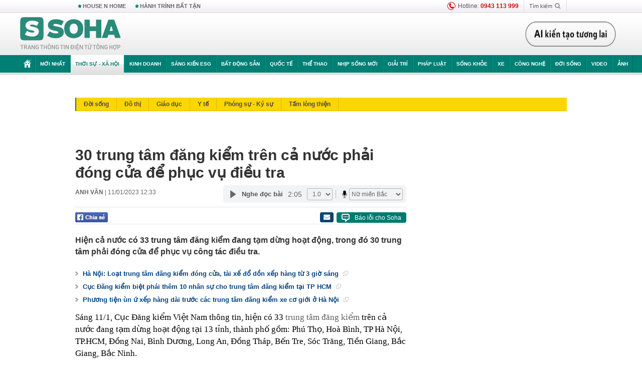

--- FILE ---
content_type: text/html; charset=utf-8
request_url: https://soha.vn/ajax-box-detail-bottom-19810009.htm
body_size: 6421
content:
<div class="box-hot-and-focus">
    <!--siteid198:highestviewnews:zoneid19810009hour48-->
            <div class="border_bottom"></div>
        <div style="clear: both"></div>
        <div class="clearfix">
            <div class="boxSameZone" id="boxSameZone" data-marked-zoneid="soha_detail_samecategory">
                <div class="box-sm-top">
                    <b>ĐANG HOT</b>
                    <div id="search-place" class="clearfix">
    <label>Xem theo ngày</label>
    <select class="sDay">
        <option selected="selected" value="0">Ngày</option>
        <option value="1">1</option>
        <option value="2">2</option>
        <option value="3">3</option>
        <option value="4">4</option>
        <option value="5">5</option>
        <option value="6">6</option>
        <option value="7">7</option>
        <option value="8">8</option>
        <option value="9">9</option>
        <option value="10">10</option>
        <option value="11">11</option>
        <option value="12">12</option>
        <option value="13">13</option>
        <option value="14">14</option>
        <option value="15">15</option>
        <option value="16">16</option>
        <option value="17">17</option>
        <option value="18">18</option>
        <option value="19">19</option>
        <option value="20">20</option>
        <option value="21">21</option>
        <option value="22">22</option>
        <option value="23">23</option>
        <option value="24">24</option>
        <option value="25">25</option>
        <option value="26">26</option>
        <option value="27">27</option>
        <option value="28">28</option>
        <option value="29">29</option>
        <option value="30">30</option>
        <option value="31">31</option>
    </select>
    <select class="sMonth">
        <option value="0">Tháng</option>
        <option value="1">Tháng 1</option>
        <option value="2">Tháng 2</option>
        <option value="3">Tháng 3</option>
        <option value="4">Tháng 4</option>
        <option value="5">Tháng 5</option>
        <option value="6">Tháng 6</option>
        <option value="7">Tháng 7</option>
        <option value="8">Tháng 8</option>
        <option value="9">Tháng 9</option>
        <option value="10">Tháng 10</option>
        <option value="11">Tháng 11</option>
        <option value="12">Tháng 12</option>
    </select>
    <select class="sYear">
        <option value="0">Năm</option>
                                            <option value="2026" selected="selected">2026</option>
            
                                    <option value="2025">2025</option>
            
                                    <option value="2024">2024</option>
            
                                    <option value="2023">2023</option>
            
                                    <option value="2022">2022</option>
            
                                    <option value="2021">2021</option>
            
                                    <option value="2020">2020</option>
            
            </select>
    <button type="button">XEM</button>
</div>
<script>
    (runinit = window.runinit || []).push(function () {
        var sDay = 17; $(".sDay").val(sDay);
        var sMonth = 01 ; $(".sMonth").val(sMonth);
        var sYear = 2026; $(".sYear").val(sYear);

        $('#search-place button').click(function (e) {
            var day = $('#search-place .sDay').val() + '';
            var month = $('#search-place .sMonth').val() + '';
            var year = $('#search-place .sYear').val() + '';

            if (day == '0' || month == '0' || year == '0') {
                alert('Bạn cần nhập ngày tháng cần xem. Hãy thử lại');
                return;
            }

            try {
                var re = /^(\d{1,2})\/(\d{1,2})\/(\d{4})$/;
                var dateInput = day + '/' + month + '/' + year;

                var minYear = 1902;
                var maxYear = (new Date()).getFullYear();

                if (regs = dateInput.match(re)) {
                    if (regs[1] < 1 || regs[1] > 31) {
                        alert("Giá trị ngày không đúng: " + regs[1]);
                        return;
                    }
                    else if (regs[2] < 1 || regs[2] > 12) {
                        alert("Giá trị tháng không đúng: " + regs[2]);
                        return;
                    }
                    else if (regs[3] < minYear || regs[3] > maxYear) {
                        alert("Giá trị năm không đúng: " + regs[3] + " - phải nằm trong khoảng " + minYear + " và " + maxYear);
                        return;
                    }

                    // check leap year

                    switch (month) {
                        case "4":
                        case "6":
                        case "9":
                        case "11":
                            if (day > 30) {
                                alert('Không tồn tại ngày: "' + day + '/' + month + '/' + year + '". Hãy thử lại');
                                return;
                            }
                            break;
                        case "2":
                            var isLeapYear = parseFloat(year) % 4 == 0;

                            if (day > (isLeapYear ? 29 : 28)) {
                                alert('Không tồn tại ngày: "' + day + '/' + month + '/' + year + '". Hãy thử lại');
                                return;
                            }
                            break;
                    }
                }
                else {
                    alert('Không tồn tại ngày: "' + day + '/' + month + '/' + year + '". Hãy thử lại');
                    return;
                }

                // date time OK

                var cUrl = '/' + $("#hdZoneUrl").val() + '/' + day + '-' + month + '-' + year + '.htm';

                location.href = cUrl;
            }
            catch (e) {
                alert('Không tồn tại ngày: "' + day + '/' + month + '/' + year + '". Hãy thử lại');
            }
        });
    });

</script>
                </div>
                <div class="kscli-list">
                    <div class="box-category" data-layout="29" data-cd-key="siteid198:highestviewnews:zoneid19810009hour48" data-cd-top="6">
                        <div class="box-category-middle ">
                                                            <div class="box-category-item   "         data-id="198260114164306803"
                    >
                    <a class="box-category-link-with-avatar img-resize show-popup inited-timeline-popup " href="/tin-gio-mua-dong-bac-moi-nhat-mien-bac-sap-co-mua-to-ret-dam-tro-lai-198260114164306803.htm"
                title="Tin gió mùa Đông Bắc mới nhất: Miền Bắc sắp có mưa to, rét đậm trở lại" data-id="198260114164306803" data-popup-url="/tin-gio-mua-dong-bac-moi-nhat-mien-bac-sap-co-mua-to-ret-dam-tro-lai-198260114164306803.htm"  data-type="0">
                                    <img data-type="avatar" 
                        src="https://sohanews.sohacdn.com/zoom/206_219/160588918557773824/2026/1/14/screenshot-2024-12-14-084113-17683799843991827454182-0-0-419-670-crop-17683837593561480360271.jpg "
                        alt="Tin gió mùa Đông Bắc mới nhất: Miền Bắc sắp có mưa to, rét đậm trở lại"
                        loading=lazy
                        class="box-category-avatar">
                                                </a>
                <div class="box-category-content">
                        <h3 class="box-category-title-text ">
                <a data-type="0" data-type="title" data-linktype="newsdetail" data-id="198260114164306803"
                    class="box-category-link-title show-popup inited-timeline-popup "
                    data-newstype="0" href="/tin-gio-mua-dong-bac-moi-nhat-mien-bac-sap-co-mua-to-ret-dam-tro-lai-198260114164306803.htm" data-popup-url="/tin-gio-mua-dong-bac-moi-nhat-mien-bac-sap-co-mua-to-ret-dam-tro-lai-198260114164306803.htm"
                    title="Tin gió mùa Đông Bắc mới nhất: Miền Bắc sắp có mưa to, rét đậm trở lại" >Tin gió mùa Đông Bắc mới nhất: Miền Bắc sắp có mưa to, rét đậm trở lại</a>
                </h3>

                                    
                                            <!-- <span class="box-category-time time-ago" title="2026-01-14T17:32:00">2026-01-14T17:32:00</span> -->
                                                            </div>
            </div>
                                                            <div class="box-category-item   "         data-id="198260114074433333"
                    >
                    <a class="box-category-link-with-avatar img-resize show-popup inited-timeline-popup " href="/159-chu-xe-trong-danh-sach-sau-nhanh-chong-nop-phat-nguoi-theo-nghi-dinh-168-198260114074433333.htm"
                title="159 chủ xe trong danh sách sau nhanh chóng nộp phạt nguội theo Nghị định 168" data-id="198260114074433333" data-popup-url="/159-chu-xe-trong-danh-sach-sau-nhanh-chong-nop-phat-nguoi-theo-nghi-dinh-168-198260114074433333.htm"  data-type="0">
                                    <img data-type="avatar" 
                        src="https://sohanews.sohacdn.com/zoom/206_219/160588918557773824/2026/1/14/phat-nguoi-222650-1768351101570-176835110251588367579-0-301-1012-1920-crop-17683586129082088500451.jpg "
                        alt="159 chủ xe trong danh sách sau nhanh chóng nộp phạt nguội theo Nghị định 168"
                        loading=lazy
                        class="box-category-avatar">
                                                </a>
                <div class="box-category-content">
                        <h3 class="box-category-title-text ">
                <a data-type="0" data-type="title" data-linktype="newsdetail" data-id="198260114074433333"
                    class="box-category-link-title show-popup inited-timeline-popup "
                    data-newstype="0" href="/159-chu-xe-trong-danh-sach-sau-nhanh-chong-nop-phat-nguoi-theo-nghi-dinh-168-198260114074433333.htm" data-popup-url="/159-chu-xe-trong-danh-sach-sau-nhanh-chong-nop-phat-nguoi-theo-nghi-dinh-168-198260114074433333.htm"
                    title="159 chủ xe trong danh sách sau nhanh chóng nộp phạt nguội theo Nghị định 168" >159 chủ xe trong danh sách sau nhanh chóng nộp phạt nguội theo Nghị định 168</a>
                </h3>

                                    
                                            <!-- <span class="box-category-time time-ago" title="2026-01-14T07:44:00">2026-01-14T07:44:00</span> -->
                                                            </div>
            </div>
                                                            <div class="box-category-item   "         data-id="198260114170706938"
                    >
                    <a class="box-category-link-with-avatar img-resize show-popup inited-timeline-popup " href="/xe-cho-11-nguoi-gap-nan-khi-di-tham-nha-trai-that-long-3-dam-tang-cung-mot-xom-198260114170706938.htm"
                title="Xe chở 11 người gặp nạn khi đi thăm nhà trai: Thắt lòng 3 đám tang cùng một xóm" data-id="198260114170706938" data-popup-url="/xe-cho-11-nguoi-gap-nan-khi-di-tham-nha-trai-that-long-3-dam-tang-cung-mot-xom-198260114170706938.htm"  data-type="0">
                                    <img data-type="avatar" 
                        src="https://sohanews.sohacdn.com/zoom/206_219/160588918557773824/2026/1/14/avatar1768385115816-17683851174281086983401.webp "
                        alt="Xe chở 11 người gặp nạn khi đi thăm nhà trai: Thắt lòng 3 đám tang cùng một xóm"
                        loading=lazy
                        class="box-category-avatar">
                                                </a>
                <div class="box-category-content">
                        <h3 class="box-category-title-text ">
                <a data-type="0" data-type="title" data-linktype="newsdetail" data-id="198260114170706938"
                    class="box-category-link-title show-popup inited-timeline-popup "
                    data-newstype="0" href="/xe-cho-11-nguoi-gap-nan-khi-di-tham-nha-trai-that-long-3-dam-tang-cung-mot-xom-198260114170706938.htm" data-popup-url="/xe-cho-11-nguoi-gap-nan-khi-di-tham-nha-trai-that-long-3-dam-tang-cung-mot-xom-198260114170706938.htm"
                    title="Xe chở 11 người gặp nạn khi đi thăm nhà trai: Thắt lòng 3 đám tang cùng một xóm" >Xe chở 11 người gặp nạn khi đi thăm nhà trai: Thắt lòng 3 đám tang cùng một xóm</a>
                </h3>

                                    
                                            <!-- <span class="box-category-time time-ago" title="2026-01-14T17:41:00">2026-01-14T17:41:00</span> -->
                                                            </div>
            </div>
                                                            <div class="box-category-item   "         data-id="19826011316364809"
                    >
                    <a class="box-category-link-with-avatar img-resize  " href="/tiet-lo-nang-luc-cua-chu-dau-tu-moi-sieu-du-an-duong-sat-toc-do-cao-bac-nam-67-ty-usd-19826011316364809.htm"
                title="Tiết lộ năng lực của chủ đầu tư mới siêu dự án đường sắt tốc độ cao Bắc Nam 67 tỷ USD" data-id="19826011316364809" data-popup-url="/tiet-lo-nang-luc-cua-chu-dau-tu-moi-sieu-du-an-duong-sat-toc-do-cao-bac-nam-67-ty-usd-19826011316364809.htm"  data-type="16">
                                    <video autoplay="true" muted loop playsinline
                        class="lozad-video box-category-avatar "
                        poster="https://sohanews.sohacdn.com/zoom/206_219/160588918557773824/2026/1/13/thiet-ke-chua-co-ten-5-17682959211251996997900-10-91-365-660-crop-17682966042041448556550.gif.png" alt="Tiết lộ năng lực của chủ đầu tư mới siêu dự án đường sắt tốc độ cao Bắc Nam 67 tỷ USD"
                        data-src="https://sohanews.sohacdn.com/160588918557773824/2026/1/13/thiet-ke-chua-co-ten-5-17682959211251996997900-10-91-365-660-crop-17682966042041448556550.gif.mp4"
                        type="video/mp4">
                    </video>
                            </a>
                <div class="box-category-content">
                        <h3 class="box-category-title-text ">
                <a data-type="16" data-type="title" data-linktype="newsdetail" data-id="19826011316364809"
                    class="box-category-link-title  "
                    data-newstype="0" href="/tiet-lo-nang-luc-cua-chu-dau-tu-moi-sieu-du-an-duong-sat-toc-do-cao-bac-nam-67-ty-usd-19826011316364809.htm" data-popup-url="/tiet-lo-nang-luc-cua-chu-dau-tu-moi-sieu-du-an-duong-sat-toc-do-cao-bac-nam-67-ty-usd-19826011316364809.htm"
                    title="Tiết lộ năng lực của chủ đầu tư mới siêu dự án đường sắt tốc độ cao Bắc Nam 67 tỷ USD" >Tiết lộ năng lực của chủ đầu tư mới siêu dự án đường sắt tốc độ cao Bắc Nam 67 tỷ USD</a>
                </h3>

                                    
                                            <!-- <span class="box-category-time time-ago" title="2026-01-14T07:00:00">2026-01-14T07:00:00</span> -->
                                                            </div>
            </div>
                                                            <div class="box-category-item   "         data-id="198260114110823368"
                    >
                    <a class="box-category-link-with-avatar img-resize show-popup inited-timeline-popup " href="/nguoi-su-dung-the-can-cuoc-co-the-bi-phat-1-trieu-dong-voi-4-hanh-vi-sau-198260114110823368.htm"
                title="Người sử dụng thẻ căn cước có thể bị phạt 1 triệu đồng với 4 hành vi sau" data-id="198260114110823368" data-popup-url="/nguoi-su-dung-the-can-cuoc-co-the-bi-phat-1-trieu-dong-voi-4-hanh-vi-sau-198260114110823368.htm"  data-type="0">
                                    <img data-type="avatar" 
                        src="https://sohanews.sohacdn.com/zoom/206_219/160588918557773824/2026/1/14/luu-y-khi-di-lam-can-cuoc-cong-dan-cccd800x450-17683636668091188321243-0-7-450-727-crop-17683636720211460291608.jpg "
                        alt="Người sử dụng thẻ căn cước có thể bị phạt 1 triệu đồng với 4 hành vi sau"
                        loading=lazy
                        class="box-category-avatar">
                                                </a>
                <div class="box-category-content">
                        <h3 class="box-category-title-text ">
                <a data-type="0" data-type="title" data-linktype="newsdetail" data-id="198260114110823368"
                    class="box-category-link-title show-popup inited-timeline-popup "
                    data-newstype="0" href="/nguoi-su-dung-the-can-cuoc-co-the-bi-phat-1-trieu-dong-voi-4-hanh-vi-sau-198260114110823368.htm" data-popup-url="/nguoi-su-dung-the-can-cuoc-co-the-bi-phat-1-trieu-dong-voi-4-hanh-vi-sau-198260114110823368.htm"
                    title="Người sử dụng thẻ căn cước có thể bị phạt 1 triệu đồng với 4 hành vi sau" >Người sử dụng thẻ căn cước có thể bị phạt 1 triệu đồng với 4 hành vi sau</a>
                </h3>

                                    
                                            <!-- <span class="box-category-time time-ago" title="2026-01-14T13:45:00">2026-01-14T13:45:00</span> -->
                                                            </div>
            </div>
                                                            <div class="box-category-item   "         data-id="198260113140549252"
                    >
                    <a class="box-category-link-with-avatar img-resize  " href="/tu-1-3-ung-dung-ngan-hang-cua-tat-ca-nguoi-dan-se-co-su-thay-doi-lon-198260113140549252.htm"
                title="Từ 1/3, ứng dụng ngân hàng của tất cả người dân sẽ có sự thay đổi lớn chưa từng thấy" data-id="198260113140549252" data-popup-url="/tu-1-3-ung-dung-ngan-hang-cua-tat-ca-nguoi-dan-se-co-su-thay-doi-lon-198260113140549252.htm"  data-type="16">
                                    <img data-type="avatar" 
                        src="https://sohanews.sohacdn.com/zoom/206_219/160588918557773824/2026/1/13/image-4-17682878510521869693184-81-0-1331-2000-crop-1768287878457382551108.jpg "
                        alt="Từ 1/3, ứng dụng ngân hàng của tất cả người dân sẽ có sự thay đổi lớn chưa từng thấy"
                        loading=lazy
                        class="box-category-avatar">
                                                </a>
                <div class="box-category-content">
                        <h3 class="box-category-title-text ">
                <a data-type="16" data-type="title" data-linktype="newsdetail" data-id="198260113140549252"
                    class="box-category-link-title  "
                    data-newstype="0" href="/tu-1-3-ung-dung-ngan-hang-cua-tat-ca-nguoi-dan-se-co-su-thay-doi-lon-198260113140549252.htm" data-popup-url="/tu-1-3-ung-dung-ngan-hang-cua-tat-ca-nguoi-dan-se-co-su-thay-doi-lon-198260113140549252.htm"
                    title="Từ 1/3, ứng dụng ngân hàng của tất cả người dân sẽ có sự thay đổi lớn chưa từng thấy" >Từ 1/3, ứng dụng ngân hàng của tất cả người dân sẽ có sự thay đổi lớn chưa từng thấy</a>
                </h3>

                                    
                                            <!-- <span class="box-category-time time-ago" title="2026-01-13T15:00:00">2026-01-13T15:00:00</span> -->
                                                            </div>
            </div>
                                                        <div class="box-category-item">
                                <div id="admzone500318"></div>
    <script>
        if (pageSettings.allow3rd) admicroAD.unit.push(function () { admicroAD.show('admzone500318') });
    </script>

                            </div>
                        </div>
                    </div>
                </div>
            </div>
        </div>
                <div class="border_bottom"></div>
        <div style="clear: both"></div>
        <div class="clearfix por">
            <div class="kds-hot-daily fl" id="soha_tinnoibat" data-marked-zoneid="soha_detail_tinnoibat">
                <p class="kds-title mt-40">TIN NỔI BẬT SOHA</p>
                <div class="knd-wrapperv2 clearfix tinnoibatdetailtotal">
                    <div class="box-category" data-layout="100" data-cd-key="siteid198:newsposition:zoneid0type1;siteid198:newsinzonefullisonhome:zone0" data-cd-top="6">
                        <div class="box-category-middle" id="TinNoiBatDetail">
                                                            <div class="box-category-item   "         data-id="198260117142336126"
                    >
                    <a class="box-category-link-with-avatar img-resize show-popup inited-timeline-popup " href="/dinh-bac-dinh-chan-thuong-toi-khong-the-di-chuyen-voi-cuong-do-cao-duoc-vi-rat-nguy-hiem-198260117142336126.htm"
                title="Đình Bắc dính chấn thương: &quot;Tôi không thể di chuyển với cường độ cao được vì rất nguy hiểm&quot;" data-id="198260117142336126" data-popup-url="/dinh-bac-dinh-chan-thuong-toi-khong-the-di-chuyen-voi-cuong-do-cao-duoc-vi-rat-nguy-hiem-198260117142336126.htm"  data-type="0">
                                    <img data-type="avatar" 
                        src="https://sohanews.sohacdn.com/zoom/157_99/160588918557773824/2026/1/17/avatar1768634533077-17686345348021058437805-16-0-816-1280-crop-1768634543459112266814.jpg "
                        alt="Đình Bắc dính chấn thương: &quot;Tôi không thể di chuyển với cường độ cao được vì rất nguy hiểm&quot;"
                        loading=lazy
                        class="box-category-avatar">
                                                </a>
                <div class="box-category-content">
                        <h3 class="box-category-title-text ">
                <a data-type="0" data-type="title" data-linktype="newsdetail" data-id="198260117142336126"
                    class="box-category-link-title show-popup inited-timeline-popup "
                    data-newstype="0" href="/dinh-bac-dinh-chan-thuong-toi-khong-the-di-chuyen-voi-cuong-do-cao-duoc-vi-rat-nguy-hiem-198260117142336126.htm" data-popup-url="/dinh-bac-dinh-chan-thuong-toi-khong-the-di-chuyen-voi-cuong-do-cao-duoc-vi-rat-nguy-hiem-198260117142336126.htm"
                    title="Đình Bắc dính chấn thương: &quot;Tôi không thể di chuyển với cường độ cao được vì rất nguy hiểm&quot;" >Đình Bắc dính chấn thương: &quot;Tôi không thể di chuyển với cường độ cao được vì rất nguy hiểm&quot;</a>
                </h3>

                                    
                                            <!-- <span class="box-category-time " title="17/01/2026 15:00:11">17/01/2026 15:11</span> -->
                                                            </div>
            </div>
                                                            <div class="box-category-item   "         data-id="198260117141824281"
                    >
                    <a class="box-category-link-with-avatar img-resize show-popup inited-timeline-popup " href="/benh-vien-bach-mai-tiep-tuc-phat-di-canh-bao-198260117141824281.htm"
                title="Bệnh viện Bạch Mai tiếp tục phát đi cảnh báo" data-id="198260117141824281" data-popup-url="/benh-vien-bach-mai-tiep-tuc-phat-di-canh-bao-198260117141824281.htm"  data-type="0">
                                    <img data-type="avatar" 
                        src="https://sohanews.sohacdn.com/zoom/157_99/160588918557773824/2026/1/17/avatar1768634219937-1768634221129387033044.jpg "
                        alt="Bệnh viện Bạch Mai tiếp tục phát đi cảnh báo"
                        loading=lazy
                        class="box-category-avatar">
                                                </a>
                <div class="box-category-content">
                        <h3 class="box-category-title-text ">
                <a data-type="0" data-type="title" data-linktype="newsdetail" data-id="198260117141824281"
                    class="box-category-link-title show-popup inited-timeline-popup "
                    data-newstype="0" href="/benh-vien-bach-mai-tiep-tuc-phat-di-canh-bao-198260117141824281.htm" data-popup-url="/benh-vien-bach-mai-tiep-tuc-phat-di-canh-bao-198260117141824281.htm"
                    title="Bệnh viện Bạch Mai tiếp tục phát đi cảnh báo" >Bệnh viện Bạch Mai tiếp tục phát đi cảnh báo</a>
                </h3>

                                    
                                            <!-- <span class="box-category-time " title="17/01/2026 15:00:11">17/01/2026 15:11</span> -->
                                                            </div>
            </div>
                                                            <div class="box-category-item   "         data-id="198260117114708513"
                    >
                    <a class="box-category-link-with-avatar img-resize show-popup inited-timeline-popup " href="/vuot-mat-ty-phu-bill-gates-cu-ong-78-tuoi-tro-thanh-chu-dat-lon-nhat-my-co-dien-tich-rong-bang-2-trieu-san-bong-da-198260117114708513.htm"
                title="Vượt mặt tỷ phú Bill Gates, cụ ông 78 tuổi trở thành chủ đất lớn nhất Mỹ, có diện tích rộng bằng 2 triệu sân bóng đá" data-id="198260117114708513" data-popup-url="/vuot-mat-ty-phu-bill-gates-cu-ong-78-tuoi-tro-thanh-chu-dat-lon-nhat-my-co-dien-tich-rong-bang-2-trieu-san-bong-da-198260117114708513.htm"  data-type="0">
                                    <img data-type="avatar" 
                        src="https://sohanews.sohacdn.com/zoom/157_99/160588918557773824/2026/1/17/avatar1768625119225-1768625119579415370991.png "
                        alt="Vượt mặt tỷ phú Bill Gates, cụ ông 78 tuổi trở thành chủ đất lớn nhất Mỹ, có diện tích rộng bằng 2 triệu sân bóng đá"
                        loading=lazy
                        class="box-category-avatar">
                                                </a>
                <div class="box-category-content">
                        <h3 class="box-category-title-text ">
                <a data-type="0" data-type="title" data-linktype="newsdetail" data-id="198260117114708513"
                    class="box-category-link-title show-popup inited-timeline-popup "
                    data-newstype="0" href="/vuot-mat-ty-phu-bill-gates-cu-ong-78-tuoi-tro-thanh-chu-dat-lon-nhat-my-co-dien-tich-rong-bang-2-trieu-san-bong-da-198260117114708513.htm" data-popup-url="/vuot-mat-ty-phu-bill-gates-cu-ong-78-tuoi-tro-thanh-chu-dat-lon-nhat-my-co-dien-tich-rong-bang-2-trieu-san-bong-da-198260117114708513.htm"
                    title="Vượt mặt tỷ phú Bill Gates, cụ ông 78 tuổi trở thành chủ đất lớn nhất Mỹ, có diện tích rộng bằng 2 triệu sân bóng đá" >Vượt mặt tỷ phú Bill Gates, cụ ông 78 tuổi trở thành chủ đất lớn nhất Mỹ, có diện tích rộng bằng 2 triệu sân bóng đá</a>
                </h3>

                                    
                                            <!-- <span class="box-category-time " title="17/01/2026 15:00:22">17/01/2026 15:22</span> -->
                                                            </div>
            </div>
                                                            <div class="box-category-item   "         data-id="198260117123057606"
                    >
                    <a class="box-category-link-with-avatar img-resize show-popup inited-timeline-popup " href="/pha-chuyen-an-dac-biet-lon-bat-huynh-thi-van-va-34-nguoi-dong-tien-giao-dich-hang-nghin-ty-dong-198260117123057606.htm"
                title="Phá chuyên án đặc biệt lớn, bắt Huỳnh Thị Vân và 34 người, dòng tiền giao dịch hàng nghìn tỷ đồng" data-id="198260117123057606" data-popup-url="/pha-chuyen-an-dac-biet-lon-bat-huynh-thi-van-va-34-nguoi-dong-tien-giao-dich-hang-nghin-ty-dong-198260117123057606.htm"  data-type="0">
                                    <img data-type="avatar" 
                        src="https://sohanews.sohacdn.com/zoom/157_99/160588918557773824/2026/1/17/thiet-ke-chua-co-ten-28-17686277840791678054638-0-14-404-660-crop-17686277890461040274102.png "
                        alt="Phá chuyên án đặc biệt lớn, bắt Huỳnh Thị Vân và 34 người, dòng tiền giao dịch hàng nghìn tỷ đồng"
                        loading=lazy
                        class="box-category-avatar">
                                                </a>
                <div class="box-category-content">
                        <h3 class="box-category-title-text ">
                <a data-type="0" data-type="title" data-linktype="newsdetail" data-id="198260117123057606"
                    class="box-category-link-title show-popup inited-timeline-popup "
                    data-newstype="0" href="/pha-chuyen-an-dac-biet-lon-bat-huynh-thi-van-va-34-nguoi-dong-tien-giao-dich-hang-nghin-ty-dong-198260117123057606.htm" data-popup-url="/pha-chuyen-an-dac-biet-lon-bat-huynh-thi-van-va-34-nguoi-dong-tien-giao-dich-hang-nghin-ty-dong-198260117123057606.htm"
                    title="Phá chuyên án đặc biệt lớn, bắt Huỳnh Thị Vân và 34 người, dòng tiền giao dịch hàng nghìn tỷ đồng" >Phá chuyên án đặc biệt lớn, bắt Huỳnh Thị Vân và 34 người, dòng tiền giao dịch hàng nghìn tỷ đồng</a>
                </h3>

                                    
                                            <!-- <span class="box-category-time " title="17/01/2026 14:00:00">17/01/2026 14:00</span> -->
                                                            </div>
            </div>
                                                            <div class="box-category-item   "         data-id="198260116214629485"
                    >
                    <a class="box-category-link-with-avatar img-resize show-popup inited-timeline-popup " href="/tin-khan-ve-hang-ngan-xe-tang-nga-himars-da-no-tung-lo-bang-ghi-am-ke-hoach-rung-dong-nham-ong-zelensky-198260116214629485.htm"
                title="Tin khẩn về hàng ngàn xe tăng Nga! HIMARS đã nổ tung - Lộ băng ghi âm kế hoạch rúng động nhắm ông Zelensky" data-id="198260116214629485" data-popup-url="/tin-khan-ve-hang-ngan-xe-tang-nga-himars-da-no-tung-lo-bang-ghi-am-ke-hoach-rung-dong-nham-ong-zelensky-198260116214629485.htm"  data-type="0">
                                    <video autoplay="true" muted loop playsinline
                        class="lozad-video box-category-avatar "
                        poster="https://sohanews.sohacdn.com/zoom/157_99/160588918557773824/2026/1/16/avatar1768574724454-1768574725069938042814.gif.png" alt="Tin khẩn về hàng ngàn xe tăng Nga! HIMARS đã nổ tung - Lộ băng ghi âm kế hoạch rúng động nhắm ông Zelensky"
                        data-src="https://sohanews.sohacdn.com/160588918557773824/2026/1/16/avatar1768574724454-1768574725069938042814.gif.mp4"
                        type="video/mp4">
                    </video>
                            </a>
                <div class="box-category-content">
                        <h3 class="box-category-title-text ">
                <a data-type="0" data-type="title" data-linktype="newsdetail" data-id="198260116214629485"
                    class="box-category-link-title show-popup inited-timeline-popup "
                    data-newstype="0" href="/tin-khan-ve-hang-ngan-xe-tang-nga-himars-da-no-tung-lo-bang-ghi-am-ke-hoach-rung-dong-nham-ong-zelensky-198260116214629485.htm" data-popup-url="/tin-khan-ve-hang-ngan-xe-tang-nga-himars-da-no-tung-lo-bang-ghi-am-ke-hoach-rung-dong-nham-ong-zelensky-198260116214629485.htm"
                    title="Tin khẩn về hàng ngàn xe tăng Nga! HIMARS đã nổ tung - Lộ băng ghi âm kế hoạch rúng động nhắm ông Zelensky" >Tin khẩn về hàng ngàn xe tăng Nga! HIMARS đã nổ tung - Lộ băng ghi âm kế hoạch rúng động nhắm ông Zelensky</a>
                </h3>

                                    
                                            <!-- <span class="box-category-time " title="16/01/2026 21:00:46">16/01/2026 21:46</span> -->
                                                            </div>
            </div>
                                                            <div class="box-category-item   "         data-id="198260117114219629"
                    >
                    <a class="box-category-link-with-avatar img-resize show-popup inited-timeline-popup " href="/gia-vang-dot-ngot-dien-bien-la-198260117114219629.htm"
                title="Giá vàng đột ngột diễn biến lạ" data-id="198260117114219629" data-popup-url="/gia-vang-dot-ngot-dien-bien-la-198260117114219629.htm"  data-type="0">
                                    <img data-type="avatar" 
                        src="https://sohanews.sohacdn.com/zoom/157_99/160588918557773824/2026/1/17/avatar1768624738317-1768624738644792114082.jpg "
                        alt="Giá vàng đột ngột diễn biến lạ"
                        loading=lazy
                        class="box-category-avatar">
                                                </a>
                <div class="box-category-content">
                        <h3 class="box-category-title-text ">
                <a data-type="0" data-type="title" data-linktype="newsdetail" data-id="198260117114219629"
                    class="box-category-link-title show-popup inited-timeline-popup "
                    data-newstype="0" href="/gia-vang-dot-ngot-dien-bien-la-198260117114219629.htm" data-popup-url="/gia-vang-dot-ngot-dien-bien-la-198260117114219629.htm"
                    title="Giá vàng đột ngột diễn biến lạ" >Giá vàng đột ngột diễn biến lạ</a>
                </h3>

                                    
                                            <!-- <span class="box-category-time " title="17/01/2026 12:00:30">17/01/2026 12:30</span> -->
                                                            </div>
            </div>
                                                            <div class="box-category-item   "         data-id="198260117133200667"
                    >
                    <a class="box-category-link-with-avatar img-resize show-popup inited-timeline-popup " href="/nha-bao-indonesia-u23-viet-nam-da-khien-tat-ca-bat-ngo-co-the-lam-nen-lich-su-198260117133200667.htm"
                title="Nhà báo Indonesia: “U23 Việt Nam đã khiến tất cả bất ngờ, có thể làm nên lịch sử”" data-id="198260117133200667" data-popup-url="/nha-bao-indonesia-u23-viet-nam-da-khien-tat-ca-bat-ngo-co-the-lam-nen-lich-su-198260117133200667.htm"  data-type="0">
                                    <video autoplay="true" muted loop playsinline
                        class="lozad-video box-category-avatar "
                        poster="https://sohanews.sohacdn.com/zoom/157_99/160588918557773824/2026/1/17/avatar1768631447319-1768631448482391155608.gif.png" alt="Nhà báo Indonesia: “U23 Việt Nam đã khiến tất cả bất ngờ, có thể làm nên lịch sử”"
                        data-src="https://sohanews.sohacdn.com/160588918557773824/2026/1/17/avatar1768631447319-1768631448482391155608.gif.mp4"
                        type="video/mp4">
                    </video>
                            </a>
                <div class="box-category-content">
                        <h3 class="box-category-title-text ">
                <a data-type="0" data-type="title" data-linktype="newsdetail" data-id="198260117133200667"
                    class="box-category-link-title show-popup inited-timeline-popup "
                    data-newstype="0" href="/nha-bao-indonesia-u23-viet-nam-da-khien-tat-ca-bat-ngo-co-the-lam-nen-lich-su-198260117133200667.htm" data-popup-url="/nha-bao-indonesia-u23-viet-nam-da-khien-tat-ca-bat-ngo-co-the-lam-nen-lich-su-198260117133200667.htm"
                    title="Nhà báo Indonesia: “U23 Việt Nam đã khiến tất cả bất ngờ, có thể làm nên lịch sử”" >Nhà báo Indonesia: “U23 Việt Nam đã khiến tất cả bất ngờ, có thể làm nên lịch sử”</a>
                </h3>

                                    
                                            <!-- <span class="box-category-time " title="17/01/2026 14:00:30">17/01/2026 14:30</span> -->
                                                            </div>
            </div>
                                                            <div class="box-category-item   "         data-id="198260117121135363"
                    >
                    <a class="box-category-link-with-avatar img-resize show-popup inited-timeline-popup " href="/will-smith-cham-tran-nghet-tho-voi-loai-ran-khong-lo-moi-o-amazon-dai-toi-5m-co-the-day-ngang-than-cay-198260117121135363.htm"
                title="Will Smith chạm trán nghẹt thở với loài rắn khổng lồ mới ở Amazon: Dài tới 5m, cơ thể dày ngang thân cây" data-id="198260117121135363" data-popup-url="/will-smith-cham-tran-nghet-tho-voi-loai-ran-khong-lo-moi-o-amazon-dai-toi-5m-co-the-day-ngang-than-cay-198260117121135363.htm"  data-type="0">
                                    <img data-type="avatar" 
                        src="https://sohanews.sohacdn.com/zoom/157_99/160588918557773824/2026/1/17/ran-3-1768626182596795054714-21-0-395-598-crop-1768626507968203170756.png "
                        alt="Will Smith chạm trán nghẹt thở với loài rắn khổng lồ mới ở Amazon: Dài tới 5m, cơ thể dày ngang thân cây"
                        loading=lazy
                        class="box-category-avatar">
                                                </a>
                <div class="box-category-content">
                        <h3 class="box-category-title-text ">
                <a data-type="0" data-type="title" data-linktype="newsdetail" data-id="198260117121135363"
                    class="box-category-link-title show-popup inited-timeline-popup "
                    data-newstype="0" href="/will-smith-cham-tran-nghet-tho-voi-loai-ran-khong-lo-moi-o-amazon-dai-toi-5m-co-the-day-ngang-than-cay-198260117121135363.htm" data-popup-url="/will-smith-cham-tran-nghet-tho-voi-loai-ran-khong-lo-moi-o-amazon-dai-toi-5m-co-the-day-ngang-than-cay-198260117121135363.htm"
                    title="Will Smith chạm trán nghẹt thở với loài rắn khổng lồ mới ở Amazon: Dài tới 5m, cơ thể dày ngang thân cây" >Will Smith chạm trán nghẹt thở với loài rắn khổng lồ mới ở Amazon: Dài tới 5m, cơ thể dày ngang thân cây</a>
                </h3>

                                    
                                            <!-- <span class="box-category-time " title="17/01/2026 14:00:00">17/01/2026 14:00</span> -->
                                                            </div>
            </div>
                                                    </div>
                    </div>
                </div>
            </div>
        </div>
    </div>


<!--u: 17/01/2026 15:51:29 -->